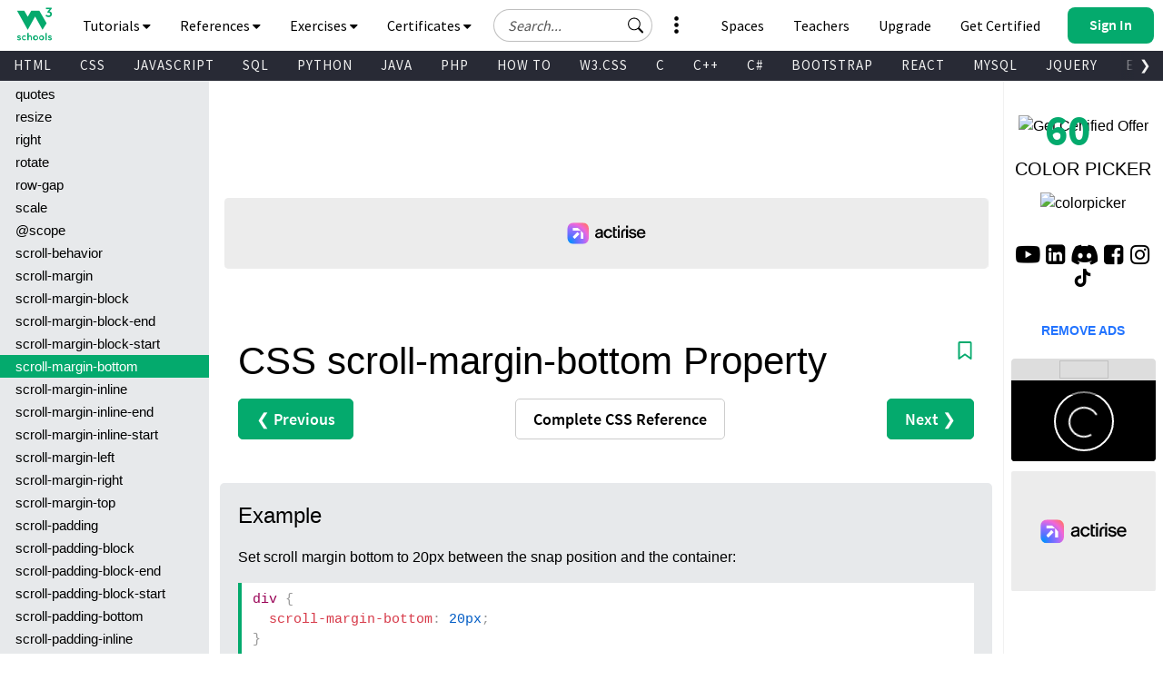

--- FILE ---
content_type: text/css
request_url: https://www.w3schools.com/browserref.css
body_size: 269
content:
table.browserref
{
border-collapse:collapse;width:100%;
font-size:14px;
}

table.browserref tr:nth-child(even) {background-color:#E7E9EB;}
table.browserref tr:nth-child(odd)  {background-color:#ffffff;}
table.browserref tr.fixzebra        {background-color:#E7E9EB;}

table.browserref th{
height:60px;background-repeat:no-repeat;background-position:center center;border:1px solid #d4d4d4;
background-color:#ffffff;font-weight:normal;color:#555555;xpadding:11px 0px 11px 0px;vertical-align:middle;
}

table.browserref td{
border:1px solid #d4d4d4;text-align:center;padding:8px 0px 8px 0px;vertical-align:top;
}

table.browserref th:first-child,table.browserref td:first-child{padding-left:16px}

table.browserref .bsIE       {background-image:url('/images/compatible_ie.png');}
table.browserref .bsEdge     {background-image:url('/images/compatible_edge.png');}
table.browserref .bsFirefox  {background-image:url('/images/compatible_firefox.png')}
table.browserref .bsChrome   {background-image:url('/images/compatible_chrome.gif');}
table.browserref .bsChrome   {background-image:url('/images/compatible_chrome.png');}
table.browserref .bsSafari   {background-image:url('/images/compatible_safari.png');}
table.browserref .bsOpera    {background-image:url('/images/compatible_opera.png')}

body.darkpagetheme table.browserref th{border:1px solid #38444d;background-color:#1d2a35;color:#ddd;}
body.darkpagetheme table.browserref td{border:1px solid #38444d;}
body.darkpagetheme table.browserref tr:nth-child(even) {background-color:#1d2a35;}
body.darkpagetheme table.browserref tr:nth-child(odd)  {background-color:#38444d;}
body.darkpagetheme table.browserref tr.fixzebra        {background-color:#1d2a35;}





